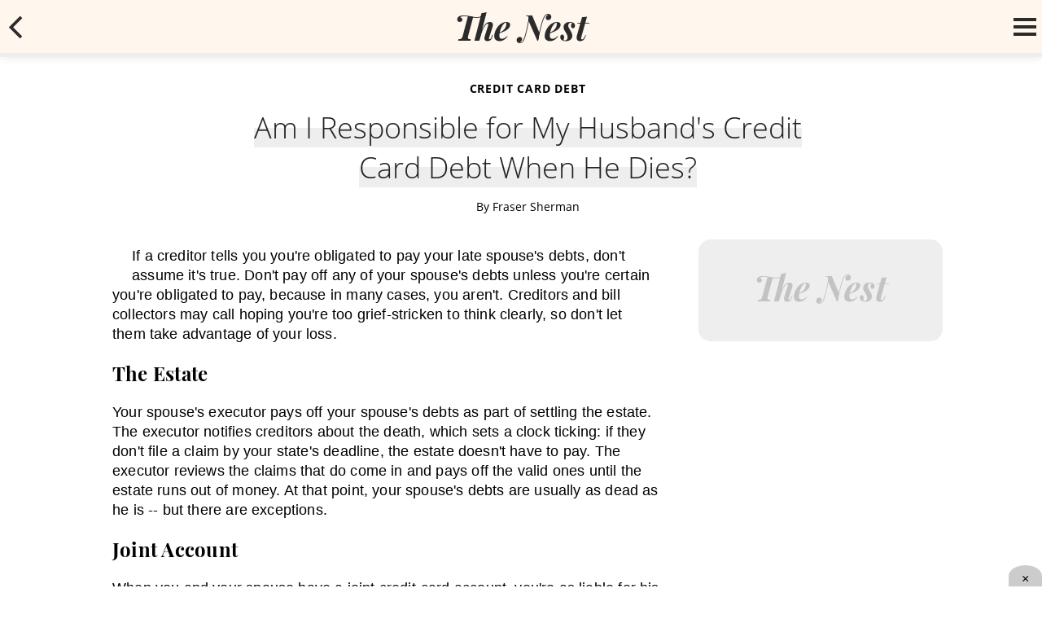

--- FILE ---
content_type: text/html; charset=utf-8
request_url: https://www.google.com/recaptcha/api2/aframe
body_size: 249
content:
<!DOCTYPE HTML><html><head><meta http-equiv="content-type" content="text/html; charset=UTF-8"></head><body><script nonce="EyIw1JuaAo45yMazKngECQ">/** Anti-fraud and anti-abuse applications only. See google.com/recaptcha */ try{var clients={'sodar':'https://pagead2.googlesyndication.com/pagead/sodar?'};window.addEventListener("message",function(a){try{if(a.source===window.parent){var b=JSON.parse(a.data);var c=clients[b['id']];if(c){var d=document.createElement('img');d.src=c+b['params']+'&rc='+(localStorage.getItem("rc::a")?sessionStorage.getItem("rc::b"):"");window.document.body.appendChild(d);sessionStorage.setItem("rc::e",parseInt(sessionStorage.getItem("rc::e")||0)+1);localStorage.setItem("rc::h",'1763253048275');}}}catch(b){}});window.parent.postMessage("_grecaptcha_ready", "*");}catch(b){}</script></body></html>

--- FILE ---
content_type: application/javascript
request_url: https://ml314.com/utsync.ashx?pub=&adv=&et=0&eid=50027&ct=js&pi=&fp=&clid=&if=0&ps=&cl=&mlt=&data=&&cp=https%3A%2F%2Fbudgeting.thenest.com%2Fam-responsible-husbands-credit-card-debt-dies-27633.html&pv=1763253030414_n4qb6a8xj&bl=en-us@posix&cb=1255201&return=&ht=&d=&dc=&si=1763253030414_n4qb6a8xj&cid=&s=1280x720&rp=&v=2.8.0.252
body_size: 718
content:
_ml.setFPI('3656919471876472893');_ml.syncCallback({"es":true,"ds":true});_ml.processTag({ url: 'https://dpm.demdex.net/ibs:dpid=22052&dpuuid=3656919471876472893&redir=', type: 'img' });
_ml.processTag({ url: 'https://idsync.rlcdn.com/395886.gif?partner_uid=3656919471876472893', type: 'img' });
_ml.processTag({ url: 'https://match.adsrvr.org/track/cmf/generic?ttd_pid=d0tro1j&ttd_tpi=1', type: 'img' });
_ml.processTag({ url: 'https://ib.adnxs.com/getuid?https://ml314.com/csync.ashx%3Ffp=$UID%26person_id=3656919471876472893%26eid=2', type: 'img' });


--- FILE ---
content_type: application/javascript
request_url: https://budgeting.thenest.com/dist/js/nav-bar.js
body_size: 468
content:
(window["webpackJsonp"]=window["webpackJsonp"]||[]).push([["nav-bar"],{"284a":function(e,i,n){"use strict";n.r(i);const t=(e,i)=>{if(e&&e.classList)e.classList.add(i);else{if(!e)return!1;e.className+=" "+i}},s=(e,i)=>{if(e&&e.classList)e.classList.remove(i);else{if(!e)return!1;e.className=e.className.replace(new RegExp("(^|\\b)"+i.split(" ").join("|")+"(\\b|$)","gi")," ")}},a=(e,i,n)=>{if(e&&e.addEventListener)e.addEventListener(i,n);else{if(!e||!e.attachEvent)return!1;e.attachEvent("on"+i,()=>{n.call(e)})}},o=document.querySelector(".print-button");a(o,"click",()=>window.print());const c=[...document.querySelectorAll(".mobile-nav-toggle")];let l=!1;c.forEach(e=>{a(e,"click",()=>{l?(s(e,"is-active"),s(document.body,"mobile-nav-is-open")):(t(e,"is-active"),t(document.body,"mobile-nav-is-open")),l=!l})}),window.addEventListener("resize",()=>{l&&window.innerWidth>1200&&(c.forEach(e=>{s(e,"is-active"),s(document.body,"mobile-nav-is-open")}),l=!1)})}}]);

--- FILE ---
content_type: application/javascript
request_url: https://budgeting.thenest.com/dist/js/main.js
body_size: 14275
content:
(function(e){function t(t){for(var n,a,s=t[0],r=t[1],l=0,o=[];l<s.length;l++)a=s[l],Object.prototype.hasOwnProperty.call(i,a)&&i[a]&&o.push(i[a][0]),i[a]=0;for(n in r)Object.prototype.hasOwnProperty.call(r,n)&&(e[n]=r[n]);d&&d(t);while(o.length)o.shift()()}var n={},i={main:0};function a(e){return s.p+"js/"+({"ie-fetch-polyfill":"ie-fetch-polyfill","inline-references":"inline-references","intersection-observer-polyfill":"intersection-observer-polyfill","nav-bar":"nav-bar"}[e]||e)+".js"}function s(t){if(n[t])return n[t].exports;var i=n[t]={i:t,l:!1,exports:{}};return e[t].call(i.exports,i,i.exports,s),i.l=!0,i.exports}s.e=function(e){var t=[],n=i[e];if(0!==n)if(n)t.push(n[2]);else{var r=new Promise((function(t,a){n=i[e]=[t,a]}));t.push(n[2]=r);var l,o=document.createElement("script");o.charset="utf-8",o.timeout=120,s.nc&&o.setAttribute("nonce",s.nc),o.src=a(e);var d=new Error;l=function(t){o.onerror=o.onload=null,clearTimeout(h);var n=i[e];if(0!==n){if(n){var a=t&&("load"===t.type?"missing":t.type),s=t&&t.target&&t.target.src;d.message="Loading chunk "+e+" failed.\n("+a+": "+s+")",d.name="ChunkLoadError",d.type=a,d.request=s,n[1](d)}i[e]=void 0}};var h=setTimeout((function(){l({type:"timeout",target:o})}),12e4);o.onerror=o.onload=l,document.head.appendChild(o)}return Promise.all(t)},s.m=e,s.c=n,s.d=function(e,t,n){s.o(e,t)||Object.defineProperty(e,t,{enumerable:!0,get:n})},s.r=function(e){"undefined"!==typeof Symbol&&Symbol.toStringTag&&Object.defineProperty(e,Symbol.toStringTag,{value:"Module"}),Object.defineProperty(e,"__esModule",{value:!0})},s.t=function(e,t){if(1&t&&(e=s(e)),8&t)return e;if(4&t&&"object"===typeof e&&e&&e.__esModule)return e;var n=Object.create(null);if(s.r(n),Object.defineProperty(n,"default",{enumerable:!0,value:e}),2&t&&"string"!=typeof e)for(var i in e)s.d(n,i,function(t){return e[t]}.bind(null,i));return n},s.n=function(e){var t=e&&e.__esModule?function(){return e["default"]}:function(){return e};return s.d(t,"a",t),t},s.o=function(e,t){return Object.prototype.hasOwnProperty.call(e,t)},s.p="//budgeting.thenest.com/dist/",s.oe=function(e){throw console.error(e),e};var r=window["webpackJsonp"]=window["webpackJsonp"]||[],l=r.push.bind(r);r.push=t,r=r.slice();for(var o=0;o<r.length;o++)t(r[o]);var d=l;s(s.s=0)})({0:function(e,t,n){e.exports=n("56d7")},"56d7":function(e,t,n){"use strict";n.r(t);n("fb98");function i(e){"loading"!=document.readyState?e():document.addEventListener?document.addEventListener("DOMContentLoaded",e):document.attachEvent("onreadystatechange",()=>{"loading"!=document.readyState&&e()})}const a={version:2,displayAdUnitPath:"/5055/budgeting.thenest",allowedLocations:["ANY"],enable:{googleAdsense:!0,googleDisplay:!1,amazonBidding:!1,indexExchange:!1,taboola:!1,openwrap:!1,adBlockDetect:!1,blockthrough:!1,brandMetrics:!1,videoAds:!1,primisVideo:!1},bidTimeouts:{amazonTimeout:2500,openWrapTimeout:2500,indexExchangeTimeout:2e3,allBidsTimeout:3e3},scripts:{googleAdSense:"//pagead2.googlesyndication.com/pagead/js/adsbygoogle.js",googleDisplay:"//www.googletagservices.com/tag/js/gpt.js",amazonBidding:"//c.amazon-adsystem.com/aax2/apstag.js",indexExchange:null,taboola:null,openWrap:{desktop:"https://ads.pubmatic.com/AdServer/js/pwt/160687/7057",mobile:"https://ads.pubmatic.com/AdServer/js/pwt/160687/7058"},brandMetrics:"https://cdn.brandmetrics.com/tag/9433371b915948dc8c9de5a5ac972a66/thenest.js",primis:"https://live.primis.tech/live/liveView.php?s=116459"},profiles:{adsense:[{adUnitName:"adsense-inline",targetScreen:"desktop",html:'\n          \x3c!-- BUDGETING_THENEST_DESKTOP_INLINE --\x3e\n          <ins class="adsbygoogle inline-ad"\n            style="display:block"\n            data-ad-client="ca-pub-3235755782694080"\n            data-ad-slot="4407181585"\n            data-ad-format="auto">\n          </ins>'},{adUnitName:"adsense-desktop-link",targetScreen:"desktop",html:'\n          \x3c!-- BUDGETING_NEST_LINK --\x3e\n          <ins class="adsbygoogle"\n            style="display:block"\n            data-ad-client="ca-pub-3235755782694080"\n            data-ad-slot="2052605435"\n            data-ad-format="link"\n            data-full-width-responsive="true">\n          </ins>'},{adUnitName:"adsense-main",targetScreen:"desktop",html:'\n          \x3c!-- BUDGETING_THENEST_MAIN_DESKTOP --\x3e\n          <ins class="adsbygoogle" \n            style="display:inline-block;width:100%;height:450px" \n            data-ad-client="ca-pub-3235755782694080" \n            data-ad-format="auto" \n            data-full-width-responsive="true"\n            data-ad-slot="6841773235">\n          </ins>'},{adUnitName:"adsense-main",targetScreen:"mobile",html:'\n          \x3c!-- BUDGETING_THENEST_MAIN_MOBILE --\x3e\n          <ins class="adsbygoogle" \n            style="display:block" \n            data-ad-client="ca-pub-3235755782694080" \n            data-ad-slot="8854676560" \n            data-ad-format="auto" \n            data-full-width-responsive="true">\n          </ins>'},{adUnitName:"adsense-feed",targetScreen:"mobile",html:'\n          \x3c!-- BUDGETING_THENEST_FEED --\x3e\n          <ins class="adsbygoogle" \n            style="display:block" \n            data-ad-client="ca-pub-3235755782694080" \n            data-ad-slot="5150564761" \n            data-ad-format="auto" \n            data-full-width-responsive="true">\n          </ins>'}],display:[{adUnitName:"horizontal",adUnitIndex:1,sizes:[[970,250],[728,90]],targeting:null,targetScreen:"desktop",isFixed:!1,refreshInterval:null,refreshThreshold:null,maxAllowedRefreshes:null},{adUnitName:"rightrail",adUnitIndex:1,sizes:[[300,250],[300,600]],targeting:"atf",targetScreen:"desktop",isFixed:!1,refreshInterval:null,refreshThreshold:null,maxAllowedRefreshes:5},{adUnitName:"rightrail",adUnitIndex:2,sizes:[[300,250],[300,600]],targeting:"btf",targetScreen:"desktop",isFixed:!1,refreshInterval:[2e4,3e4],refreshThreshold:[.25,.5],maxAllowedRefreshes:5},{adUnitName:"slot",adUnitIndex:1,sizes:[[300,250]],targeting:"ad_1",targetScreen:"mobile",isFixed:!1,refreshInterval:null,refreshThreshold:null,maxAllowedRefreshes:null},{adUnitName:"slot",adUnitIndex:2,sizes:[[300,250]],targeting:"ad_2",targetScreen:"mobile",isFixed:!1,refreshInterval:null,refreshThreshold:null,maxAllowedRefreshes:null},{adUnitName:"slot",adUnitIndex:3,sizes:[[300,250]],targeting:"ad_3",targetScreen:"mobile",isFixed:!1,refreshInterval:null,refreshThreshold:null,maxAllowedRefreshes:null},{adUnitName:"adhesion",adUnitIndex:1,sizes:[[728,90]],targeting:"adhesion",isFixed:!0,targetScreen:"desktop",refreshInterval:[2e4,3e4],refreshThreshold:[.25,.55],maxAllowedRefreshes:5},{adUnitName:"adhesion",adUnitIndex:1,sizes:[[320,50],[320,100]],targeting:"adhesion",targetScreen:"mobile",isFixed:!0,refreshInterval:[2e4,3e4],refreshThreshold:[.25,.5],maxAllowedRefreshes:5}],adBlock:[{adUnitName:"adblock-adsense-main",targetScreen:"desktop",html:'\n          <ins id="ggabads" class="adsbygoogle"\n            style="display:inline-block;min-width:320px;max-width:1200px;width:100%;height:350px"\n            data-ad-client="ca-pub-3235755782694080"\n            data-ad-slot="4719880733">\n          </ins>'},{adUnitName:"adblock-adsense-main",targetScreen:"mobile",html:'\n          <ins id="ggabads" class="adsbygoogle"\n            style="display:inline-block;min-width:320px;max-width:1200px;width:100%;height:425px"\n            data-ad-client="ca-pub-3235755782694080"\n            data-ad-slot="4719880733">\n          </ins>'},{adUnitName:"adblock-adsense-desktop-link",targetScreen:"desktop",html:'<ins class="adsbygoogle"\n            style="display:block;height:190px;"\n            data-ad-client="ca-pub-3235755782694080"\n            data-ad-slot="2864584022"\n            data-ad-format="link"\n            data-full-width-responsive="true">\n          </ins>'}],primis:{adUnitName:"sticky-video-player"}}};var s=a;class r{constructor(){this.events={}}on(e,t){this.events[e]=this.events[e]||[],this.events[e].push(t)}off(e,t){if(e in this.events){const n=this.events[e];n>-1&&(this.events[e].splice(n,1),t())}}emit(e,t){if(e in this.events)try{this.events[e].forEach(e=>e(t))}catch(n){console.log("[ EVENT-MANAGER ] - Error at emit:",n)}}}const l=new r;var o=n("8db7");const d="POLYFILL_INTERSECTION_OBSERVER",h="POLYFILL_FETCH_API";function c(...e){let t=[];return e.forEach(e=>{switch(e){case d:window["IntersectionObserver"]||t.push(n.e("intersection-observer-polyfill").then(n.t.bind(null,"5abe",7)));break;case h:window["fetch"]||t.push(n.e("ie-fetch-polyfill").then(n.bind(null,"6d93")));break;default:console.warn(`Polyfill ${e} was not found`)}}),Promise.all(t)}i(()=>{n.e("nav-bar").then(n.bind(null,"284a"));const e=window.documentProfile.site;document.body.classList.add(e);const t=document.querySelector(".article-page");t&&(n.e("inline-references").then(n.bind(null,"b3a0")).then(({inlineReferences:e})=>{e()}),l.on(o["EVENT_NEW_PAGE_INTERSECTED"],({payload:{pageId:e}})=>{n.e("inline-references").then(n.bind(null,"b3a0")).then(({inlineReferences:t})=>{t(e)})}),setTimeout(()=>{c(d).then(()=>Promise.resolve().then(n.bind(null,"8db7"))).then(({infiniteScroll:e})=>{const t=window.documentProfile.rcp||[];e.initialize({rcp:t,articlesContainerClass:".article-page-container",adConfig:s,eventManager:l})})},0))})},"8db7":function(e,t,n){"use strict";function i(e,t=100){let n=null;return(...i)=>{null===n&&(n=setTimeout(()=>{e.apply(this,i),n=null},t))}}n.r(t),n.d(t,"EVENT_INITIAL_FETCH_NEXT_ARTICLE",(function(){return s})),n.d(t,"EVENT_AD_REFRESH_THRESHOLD_REACHED",(function(){return r})),n.d(t,"EVENT_NEW_PAGE_INTERSECTED",(function(){return l})),n.d(t,"EVENT_NEW_CHUNK_ADDED_TO_DOM",(function(){return o})),n.d(t,"EVENT_HAS_SCROLLED",(function(){return d})),n.d(t,"infiniteScroll",(function(){return u}));const a=document.documentElement.clientWidth||document.body.clientWidth,s="EVENT_INITIAL_FETCH_NEXT_ARTICLE",r="EVENT_AD_REFRESH_THRESHOLD_REACHED",l="EVENT_NEW_PAGE_INTERSECTED",o="EVENT_NEW_CHUNK_ADDED_TO_DOM",d="EVENT_HAS_SCROLLED",h=.1;class c{constructor(){}initialize(e){const{rcp:t,articlesContainerClass:n,initialArticleContainerClass:s,adConfig:r,eventManager:l}=e;this.initialArticleContainerClass=s,this.articlesList=t,this.articlesContainerClass=n||".article-page-container",this.adConfig=r||{},this.eventManager=l,this.chunksContainer=document.querySelector(n);const o=this.chunksContainer.querySelector(this.initialArticleContainerClass||".article-body-container");o.dataset.hasLoadedAds="true",o.dataset.title=document.title,o.dataset.url=document.URL,this.screenSize=a<=992?"mobile":"desktop",this.containerHeight=o.clientHeight,this.currentPageInWindow=1,this.chunkId=1,this.nextChunkReady=null,this.isLoading=!1,this.currentDataset=null,this.bodyHeight=document.body.clientHeight,this.dividerHeight=0,this.articleHeights=[o.clientHeight],this.scrollTop=document.documentElement.scrollTop||document.scrollingElement.scrollTop,this.articleTop=0,this.articleBottom=o.clientHeight,this.initialFetchNextArticleDepth=o.clientHeight*h,this.eventsHaveFired={},this.observer=new IntersectionObserver(e=>this.handleIntersection(e)),this.observer.observe(o),document.addEventListener("scroll",i(()=>this.handleScroll(),350)),this.hasScrolled=!1,this.hasScrolledThreshold=50}handleIntersection(e){if(e[0].isIntersecting){const t=e[0].target;this.currentDataset=Object.assign({},t.dataset);const{hasLoadedAds:n}=this.currentDataset;this.updateURLHistory(),n||this.isLoading||(this.pushToDataLayer(),this.currentPageInWindow=this.chunkId,this.eventManager&&this.eventManager.emit(l,{payload:{pageId:this.currentPageInWindow}}),t.dataset.hasLoadedAds="true",this.fetchNextArticle())}}updateURLHistory(){const{title:e,url:t}=this.currentDataset,n=document.location.search;document.title=e;let i=new URL("https://"+t);history.replaceState(null,e,i.pathname+n)}pushToDataLayer(){if(window.dataLayer&&this.currentDataset){var e=this.currentDataset;e.event="pageview",e.published&&(e.published=new Date(e.published.replace(/ /g,"T")).toISOString()),e.updated&&(e.updated=new Date(e.updated.replace(/ /g,"T")).toISOString()),e.page=this.chunkId,e.scroll=this.chunkId-1,window.dataLayer.push(e)}}fetchNextArticle(){if(!this.isLoading&&this.articlesList&&this.chunkId<this.articlesList.length-1){this.isLoading=!0,this.chunkId+=1;const e="//"+this.articlesList[this.chunkId-2].url+"?format=partial";let t=document.createElement("div");t.classList.add("loading-more"),this.chunksContainer.appendChild(t),window.fetch(e).then(e=>e.text()).then(e=>{this.isLoading=!1,this.nextChunkReady=e,t.remove(),this.appendNewChunk()})}}appendNewChunk(){if(this.nextChunkReady){const e=document.createElement("div");e.innerHTML=this.nextChunkReady;const t=e.firstElementChild;this.observer.observe(t),this.chunksContainer.appendChild(t),this.getArticleHeights(),this.nextChunkReady=null,this.eventManager&&this.eventManager.emit(o,{node:t,chunkId:this.currentPageInWindow})}}getArticleHeights(){const e=this.chunksContainer.querySelectorAll(this.initialArticleContainerClass||".article-body-container"),t=document.querySelector(".article-divider");this.dividerHeight=t?t.clientHeight:0,this.articleHeights=[...e].map(e=>e.clientHeight),this.bodyHeight=document.body.clientHeight,this.containerHeight=this.chunksContainer.clientHeight}handleScroll(){var e,t;if(this.scrollTop=document.documentElement.scrollTop||document.scrollingElement.scrollTop,this.hasScrolled||this.scrollTop>this.hasScrolledThreshold&&(this.hasScrolled=!0,this.eventManager.emit(d)),this.articleHeights.length>1&&(this.articleBottom=this.containerHeight-this.articleHeights[this.articleHeights.length-1]-2*this.dividerHeight-window.innerHeight,this.articleTop=this.containerHeight-this.articleHeights[this.articleHeights.length-1]-this.articleHeights[this.articleHeights.length-2]-2*this.dividerHeight),this.initialFetchNextArticleDepth&&this.scrollTop>=this.initialFetchNextArticleDepth&&(this.eventsHaveFired[s]||(this.eventsHaveFired[s]=!0,this.fetchNextArticle())),null!==(e=this.adConfig)&&void 0!==e&&null!==(t=e.profiles)&&void 0!==t&&t.display)for(let{refreshThreshold:n,adUnitName:i,adUnitIndex:a,targetScreen:s}of this.adConfig.profiles.display)if(n&&s===this.screenSize){let e=null;1===n.length?e=this.articleBottom-this.articleHeights[this.articleHeights.length-2]*(1-n):2===n.length&&(e=this.articleBottom-this.articleHeights[this.articleHeights.length-2]*(1-(Math.random()*(n[1]-n[0])+n[0]).toFixed(2))),e&&this.scrollTop>=e&&(this.eventsHaveFired[`${r}-${i}-${a}-${this.currentPageInWindow}-${n}`]||this.isLoading||(this.eventsHaveFired[`${r}-${i}-${a}-${this.currentPageInWindow}-${n}`]=!0,this.eventManager&&this.eventManager.emit(r,{payload:{adUnitName:i,adUnitIndex:a,pageId:this.currentPageInWindow,refreshThreshold:n,targetScreen:s,triggerDepth:e}})))}}}const u=new c},fb98:function(e,t,n){}});